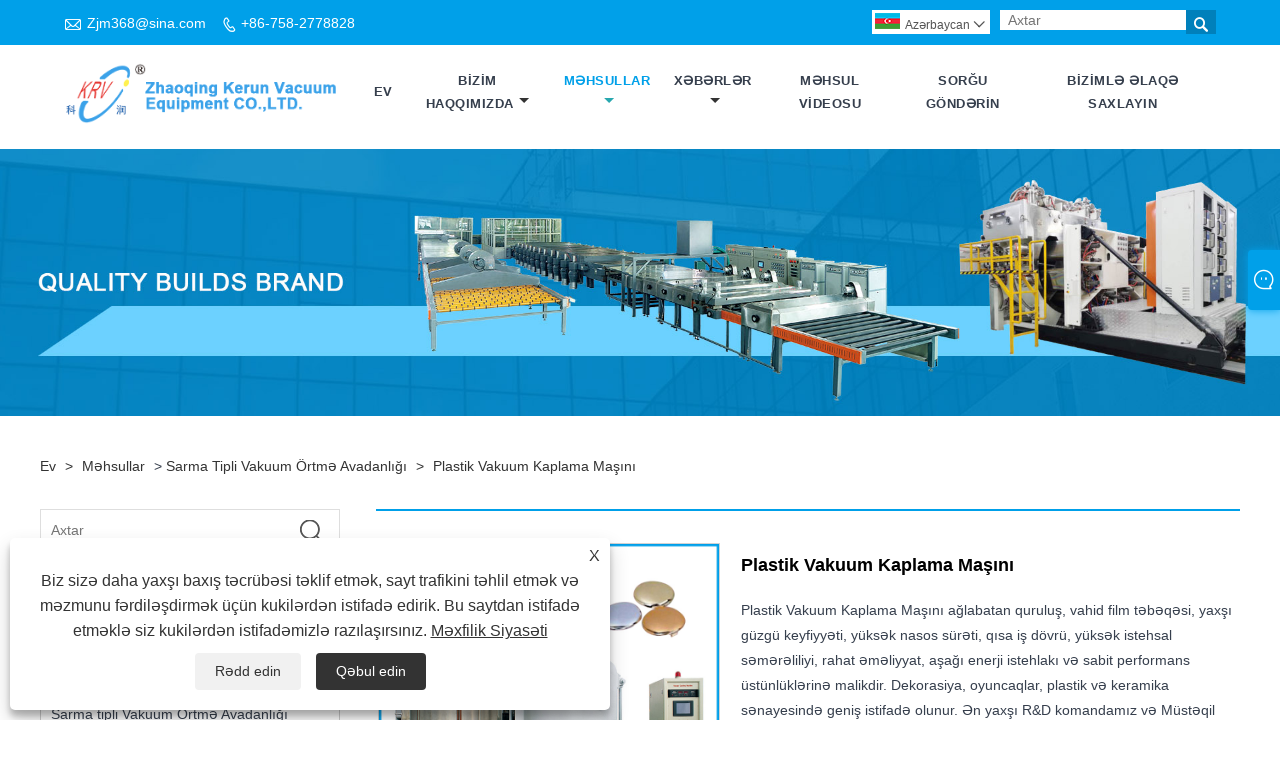

--- FILE ---
content_type: text/html; charset=utf-8
request_url: https://az.krvac.com/plastic-vacuum-coating-machine.html
body_size: 13240
content:

<!DOCTYPE html>
<html lang="az">
<head>
    
<title>Çin Plastik Vakuum Kaplama Maşın İstehsalçıları və Təchizatçıları - Kerun</title>
<meta name="keywords" content="Plastik Vakuum Kaplama Maşını, Çin, İstehsalçılar, Təchizatçılar, Kotirovkalar, Brendlər, Xüsusi, Qiymət, Qabaqcıl, Ən Yeni, Klassik, Zavod, Keyfiyyət" />
<meta name="description" content="Çində Kerun istehsalı olan Plastik Vakuum Kaplama Maşını. Çində istehsalçı və təchizatçılardan biridir. Çin istehsalı olan ucuz qiymətə və yüksək keyfiyyətlə qabaqcıl Plastik Vakuum Kaplama Maşını alın. Məhsullarımızla maraqlanırsınızsa, biz sizə zavod qiymətini təklif edəcəyik. Həm də öz brendlərimiz var. Dizaynımız zərifdir. Ən yeni və fabrikimizdən fərdiləşdirilə bilən Plastik Vakuum Kaplama Maşını məhsulunu almağa xoş gəlmisiniz." />
<link rel="shortcut icon" href="/upload/6630/20220613093822492141.ico" type="image/x-icon" />
<!-- Global site tag (gtag.js) - Google Analytics -->
<script async src="https://www.googletagmanager.com/gtag/js?id=G-L9YE2L8M62"></script>
<script>
  window.dataLayer = window.dataLayer || [];
  function gtag(){dataLayer.push(arguments);}
  gtag('js', new Date());

  gtag('config', 'G-L9YE2L8M62');
</script>
<link rel="dns-prefetch" href="https://style.trade-cloud.com.cn" />
<link rel="dns-prefetch" href="https://i.trade-cloud.com.cn" />
    <meta name="robots" content="index,follow">
    <meta name="distribution" content="Global" />
    <meta name="googlebot" content="all" />
    <meta property="og:type" content="product" />
    <meta property="og:site_name" content="Zhaoqing Kerun Vacuum Equipment CO.,LTD.">
    <meta property="og:image" content="https://az.krvac.com/upload/6630/plastic-vacuum-coating-machine_473687.jpg" />
    <meta property="og:url" content="http://az.krvac.com/plastic-vacuum-coating-machine.html" />
    <meta property="og:title" content="Çin Plastik Vakuum Kaplama Maşın İstehsalçıları və Təchizatçıları - Kerun" />
    <meta property="og:description" content="Çində Kerun istehsalı olan Plastik Vakuum Kaplama Maşını. Çində istehsalçı və təchizatçılardan biridir. Çin istehsalı olan ucuz qiymətə və yüksək keyfiyyətlə qabaqcıl Plastik Vakuum Kaplama Maşını alın. Məhsullarımızla maraqlanırsınızsa, biz sizə zavod qiymətini təklif edəcəyik. Həm də öz brendlərimiz var. Dizaynımız zərifdir. Ən yeni və fabrikimizdən fərdiləşdirilə bilən Plastik Vakuum Kaplama Maşını məhsulunu almağa xoş gəlmisiniz." />
    <link href="http://az.krvac.com/plastic-vacuum-coating-machine.html" rel="canonical" />
    
    <script type="application/ld+json">[
  {
    "@context": "https://schema.org/",
    "@type": "BreadcrumbList",
    "ItemListElement": [
      {
        "@type": "ListItem",
        "Name": "Ev",
        "Position": 1,
        "Item": "https://az.krvac.com/"
      },
      {
        "@type": "ListItem",
        "Name": "Məhsullar",
        "Position": 2,
        "Item": "https://az.krvac.com/products.html"
      },
      {
        "@type": "ListItem",
        "Name": "Sarma tipli Vakuum Örtmə Avadanlığı",
        "Position": 3,
        "Item": "https://az.krvac.com/winding-type-vacuum-coating-equipment"
      },
      {
        "@type": "ListItem",
        "Name": "Plastik Vakuum Kaplama Maşını",
        "Position": 4,
        "Item": "https://az.krvac.com/plastic-vacuum-coating-machine.html"
      }
    ]
  },
  {
    "@context": "http://schema.org",
    "@type": "Product",
    "@id": "https://az.krvac.com/plastic-vacuum-coating-machine.html",
    "Name": "Plastik Vakuum Kaplama Maşını",
    "Image": [
      "https://az.krvac.com/upload/6630/plastic-vacuum-coating-machine_1645747.jpg",
      "https://az.krvac.com/upload/6630/plastic-vacuum-coating-machine1_254420.jpg"
    ],
    "Description": "Çində Kerun istehsalı olan Plastik Vakuum Kaplama Maşını. Çində istehsalçı və təchizatçılardan biridir. Çin istehsalı olan ucuz qiymətə və yüksək keyfiyyətlə qabaqcıl Plastik Vakuum Kaplama Maşını alın. Məhsullarımızla maraqlanırsınızsa, biz sizə zavod qiymətini təklif edəcəyik. Həm də öz brendlərimiz var. Dizaynımız zərifdir. Ən yeni və fabrikimizdən fərdiləşdirilə bilən Plastik Vakuum Kaplama Maşını məhsulunu almağa xoş gəlmisiniz.",
    "Offers": {
      "@type": "AggregateOffer",
      "OfferCount": 1,
      "PriceCurrency": "USD",
      "LowPrice": 0.0,
      "HighPrice": 0.0,
      "Price": 0.0
    }
  }
]</script>
    <link rel="alternate" hreflang="en"  href="https://www.krvac.com/plastic-vacuum-coating-machine.html"/>
<link rel="alternate" hreflang="es"  href="https://es.krvac.com/plastic-vacuum-coating-machine.html"/>
<link rel="alternate" hreflang="pt"  href="https://pt.krvac.com/plastic-vacuum-coating-machine.html"/>
<link rel="alternate" hreflang="ru"  href="https://ru.krvac.com/plastic-vacuum-coating-machine.html"/>
<link rel="alternate" hreflang="fr"  href="https://fr.krvac.com/plastic-vacuum-coating-machine.html"/>
<link rel="alternate" hreflang="ja"  href="https://ja.krvac.com/plastic-vacuum-coating-machine.html"/>
<link rel="alternate" hreflang="de"  href="https://de.krvac.com/plastic-vacuum-coating-machine.html"/>
<link rel="alternate" hreflang="vi"  href="https://vi.krvac.com/plastic-vacuum-coating-machine.html"/>
<link rel="alternate" hreflang="it"  href="https://it.krvac.com/plastic-vacuum-coating-machine.html"/>
<link rel="alternate" hreflang="nl"  href="https://nl.krvac.com/plastic-vacuum-coating-machine.html"/>
<link rel="alternate" hreflang="th"  href="https://th.krvac.com/plastic-vacuum-coating-machine.html"/>
<link rel="alternate" hreflang="pl"  href="https://pl.krvac.com/plastic-vacuum-coating-machine.html"/>
<link rel="alternate" hreflang="ko"  href="https://ko.krvac.com/plastic-vacuum-coating-machine.html"/>
<link rel="alternate" hreflang="sv"  href="https://sv.krvac.com/plastic-vacuum-coating-machine.html"/>
<link rel="alternate" hreflang="hu"  href="https://hu.krvac.com/plastic-vacuum-coating-machine.html"/>
<link rel="alternate" hreflang="ms"  href="https://ms.krvac.com/plastic-vacuum-coating-machine.html"/>
<link rel="alternate" hreflang="bn"  href="https://bn.krvac.com/plastic-vacuum-coating-machine.html"/>
<link rel="alternate" hreflang="da"  href="https://da.krvac.com/plastic-vacuum-coating-machine.html"/>
<link rel="alternate" hreflang="fi"  href="https://fi.krvac.com/plastic-vacuum-coating-machine.html"/>
<link rel="alternate" hreflang="hi"  href="https://hi.krvac.com/plastic-vacuum-coating-machine.html"/>
<link rel="alternate" hreflang="tl"  href="https://tl.krvac.com/plastic-vacuum-coating-machine.html"/>
<link rel="alternate" hreflang="tr"  href="https://tr.krvac.com/plastic-vacuum-coating-machine.html"/>
<link rel="alternate" hreflang="ga"  href="https://ga.krvac.com/plastic-vacuum-coating-machine.html"/>
<link rel="alternate" hreflang="ar"  href="https://ar.krvac.com/plastic-vacuum-coating-machine.html"/>
<link rel="alternate" hreflang="id"  href="https://id.krvac.com/plastic-vacuum-coating-machine.html"/>
<link rel="alternate" hreflang="no"  href="https://no.krvac.com/plastic-vacuum-coating-machine.html"/>
<link rel="alternate" hreflang="ur"  href="https://ur.krvac.com/plastic-vacuum-coating-machine.html"/>
<link rel="alternate" hreflang="cs"  href="https://cs.krvac.com/plastic-vacuum-coating-machine.html"/>
<link rel="alternate" hreflang="el"  href="https://el.krvac.com/plastic-vacuum-coating-machine.html"/>
<link rel="alternate" hreflang="uk"  href="https://uk.krvac.com/plastic-vacuum-coating-machine.html"/>
<link rel="alternate" hreflang="jv"  href="https://jw.krvac.com/plastic-vacuum-coating-machine.html"/>
<link rel="alternate" hreflang="fa"  href="https://fa.krvac.com/plastic-vacuum-coating-machine.html"/>
<link rel="alternate" hreflang="ta"  href="https://ta.krvac.com/plastic-vacuum-coating-machine.html"/>
<link rel="alternate" hreflang="te"  href="https://te.krvac.com/plastic-vacuum-coating-machine.html"/>
<link rel="alternate" hreflang="ne"  href="https://ne.krvac.com/plastic-vacuum-coating-machine.html"/>
<link rel="alternate" hreflang="my"  href="https://my.krvac.com/plastic-vacuum-coating-machine.html"/>
<link rel="alternate" hreflang="bg"  href="https://bg.krvac.com/plastic-vacuum-coating-machine.html"/>
<link rel="alternate" hreflang="lo"  href="https://lo.krvac.com/plastic-vacuum-coating-machine.html"/>
<link rel="alternate" hreflang="la"  href="https://la.krvac.com/plastic-vacuum-coating-machine.html"/>
<link rel="alternate" hreflang="kk"  href="https://kk.krvac.com/plastic-vacuum-coating-machine.html"/>
<link rel="alternate" hreflang="eu"  href="https://eu.krvac.com/plastic-vacuum-coating-machine.html"/>
<link rel="alternate" hreflang="az"  href="https://az.krvac.com/plastic-vacuum-coating-machine.html"/>
<link rel="alternate" hreflang="sk"  href="https://sk.krvac.com/plastic-vacuum-coating-machine.html"/>
<link rel="alternate" hreflang="mk"  href="https://mk.krvac.com/plastic-vacuum-coating-machine.html"/>
<link rel="alternate" hreflang="lt"  href="https://lt.krvac.com/plastic-vacuum-coating-machine.html"/>
<link rel="alternate" hreflang="et"  href="https://et.krvac.com/plastic-vacuum-coating-machine.html"/>
<link rel="alternate" hreflang="ro"  href="https://ro.krvac.com/plastic-vacuum-coating-machine.html"/>
<link rel="alternate" hreflang="sl"  href="https://sl.krvac.com/plastic-vacuum-coating-machine.html"/>
<link rel="alternate" hreflang="mr"  href="https://mr.krvac.com/plastic-vacuum-coating-machine.html"/>
<link rel="alternate" hreflang="sr"  href="https://sr.krvac.com/plastic-vacuum-coating-machine.html"/>
<link rel="alternate" hreflang="x-default" href="https://www.krvac.com/plastic-vacuum-coating-machine.html"/>

    
<meta http-equiv="X-UA-Compatible" content="IE=edge">
<meta http-equiv="Content-Type" content="text/html; charset=UTF-8" />
<meta name="viewport" content="width=device-width,initial-scale=1,minimum-scale=1,maximum-scale=1,user-scalable=no" />
<meta name="format-detection" content="telephone=no" />
<meta name="apple-mobile-web-app-capable" content="yes" />
<meta name="apple-mobile-web-app-status-bar-style" content="black" />
<link rel="stylesheet" type="text/css" href="https://style.trade-cloud.com.cn/Template/106/css/iconfont.css" />
<link rel="stylesheet" type="text/css" href="https://style.trade-cloud.com.cn/Template/106/css/style.css" />
<script src="https://style.trade-cloud.com.cn/Template/106/js/jquery-1.12.3.min.js"></script>

<link href="https://style.trade-cloud.com.cn/NewCss/css/fonts/iconfont.css" rel="stylesheet" />
<link href="https://style.trade-cloud.com.cn/Template/106/css/im.css" rel="stylesheet" />

    
<link rel="stylesheet" type="text/css" href="https://style.trade-cloud.com.cn/Template/106/css/product.css">
<link rel="stylesheet" type="text/css" href="https://style.trade-cloud.com.cn/Template/106/css/product_mobile.css">
<link href="https://style.trade-cloud.com.cn/NewCss/css/other.css?v=0.0.1" rel="stylesheet">

    <style>
        .detail_content {
            margin-bottom: 30px;
        }

        .detail_block {
            text-align: center;
        }

            .detail_block span {
                text-align: LEFT;
            }

        .detail_content h3 {
            font-size: 16px;
            font-weight: 700;
            padding: 10px 0;
        }

        .detail_block span {
            display: block;
            font-weight: 700;
            padding: 5px 0;
        }

        .detail_block p {
            text-align: justify;
        }

        .detail_block img {
            width: 100%;
            padding: 5px 0;
        }

        .detail_block table {
            width: 100%;
            padding: 5px 0;
        }

        #Descrip a {
            color: inherit;
            padding: 0;
            float: none;
        }

        .detail_block table td {
            padding: 0 5px;
        }
    </style>
    <script src="/js/function.js"></script>
    <script type="text/javascript" src="https://style.trade-cloud.com.cn/Template/106/js/cloud-zoom.1.0.3.js"></script>
</head>
<body>
    <div class="cont">
        
<header class="header-box">
    <div class="header-top">
        <div class="header-inner">
            <div class="header-contact">
                <ul>
                    <li class="website-mailbox"><i class="iconfont">&#xe624;</i><a target="_blank" href="/message.html" title="Zjm368@sina.com" id="A_4">Zjm368@sina.com</a></li>
                     <li class="website-phone"><i class="iconfont">&#xec76;</i><a target="_blank" href="tel:+86-758-2778828" title="+86-758-2778828">+86-758-2778828</a></li>
                </ul>
            </div>
            <div class="toptag" ></div>
            <div class="header-search">
                <div class="search-box">
                    <input class="input-text" id="txtSearch" name="txtSearch" placeholder="Axtar" type="text" />
                    <button class="search-btn" onclick="validate11()"><i class="iconfont">&#xe6c9;</i></button>
                </div>
                <script>
                    function validate11() {
                        if ($("input#txtSearch").val() == "") {
                            alert("Zəhmət olmasa Mövzunuzu daxil edin");
                            $("input#txtSearch").focus();
                            return false;
                        }
                        window.location.href = "/products.html?Keywords=" + $("input#txtSearch").val();
                    }
                </script>
            </div>
            <div class="language">
                <div class="cur">
                     <e class="en"><img src="/upload/az.gif" alt="Azərbaycan" title="Azərbaycan"/>Azərbaycan<i class="iconfont">&#xe635;</i></e>
                    <ul class="language-list">
                          <li><a href="http://www.krvac.com" title="English" class="English"> <img src="/upload/en.gif" alt="English" />English</a></li>  <li><a href="//es.krvac.com" title="Español" class="Español"> <img src="/upload/es.gif" alt="Español" />Español</a></li>  <li><a href="//pt.krvac.com" title="Português" class="Português"> <img src="/upload/pt.gif" alt="Português" />Português</a></li>  <li><a href="//ru.krvac.com" title="русский" class="русский"> <img src="/upload/ru.gif" alt="русский" />русский</a></li>  <li><a href="//fr.krvac.com" title="Français" class="Français"> <img src="/upload/fr.gif" alt="Français" />Français</a></li>  <li><a href="//ja.krvac.com" title="日本語" class="日本語"> <img src="/upload/ja.gif" alt="日本語" />日本語</a></li>  <li><a href="//de.krvac.com" title="Deutsch" class="Deutsch"> <img src="/upload/de.gif" alt="Deutsch" />Deutsch</a></li>  <li><a href="//vi.krvac.com" title="tiếng Việt" class="tiếng Việt"> <img src="/upload/vi.gif" alt="tiếng Việt" />tiếng Việt</a></li>  <li><a href="//it.krvac.com" title="Italiano" class="Italiano"> <img src="/upload/it.gif" alt="Italiano" />Italiano</a></li>  <li><a href="//nl.krvac.com" title="Nederlands" class="Nederlands"> <img src="/upload/nl.gif" alt="Nederlands" />Nederlands</a></li>  <li><a href="//th.krvac.com" title="ภาษาไทย" class="ภาษาไทย"> <img src="/upload/th.gif" alt="ภาษาไทย" />ภาษาไทย</a></li>  <li><a href="//pl.krvac.com" title="Polski" class="Polski"> <img src="/upload/pl.gif" alt="Polski" />Polski</a></li>  <li><a href="//ko.krvac.com" title="한국어" class="한국어"> <img src="/upload/ko.gif" alt="한국어" />한국어</a></li>  <li><a href="//sv.krvac.com" title="Svenska" class="Svenska"> <img src="/upload/sv.gif" alt="Svenska" />Svenska</a></li>  <li><a href="//hu.krvac.com" title="magyar" class="magyar"> <img src="/upload/hu.gif" alt="magyar" />magyar</a></li>  <li><a href="//ms.krvac.com" title="Malay" class="Malay"> <img src="/upload/ms.gif" alt="Malay" />Malay</a></li>  <li><a href="//bn.krvac.com" title="বাংলা ভাষার" class="বাংলা ভাষার"> <img src="/upload/bn.gif" alt="বাংলা ভাষার" />বাংলা ভাষার</a></li>  <li><a href="//da.krvac.com" title="Dansk" class="Dansk"> <img src="/upload/da.gif" alt="Dansk" />Dansk</a></li>  <li><a href="//fi.krvac.com" title="Suomi" class="Suomi"> <img src="/upload/fi.gif" alt="Suomi" />Suomi</a></li>  <li><a href="//hi.krvac.com" title="हिन्दी" class="हिन्दी"> <img src="/upload/hi.gif" alt="हिन्दी" />हिन्दी</a></li>  <li><a href="//tl.krvac.com" title="Pilipino" class="Pilipino"> <img src="/upload/tl.gif" alt="Pilipino" />Pilipino</a></li>  <li><a href="//tr.krvac.com" title="Türkçe" class="Türkçe"> <img src="/upload/tr.gif" alt="Türkçe" />Türkçe</a></li>  <li><a href="//ga.krvac.com" title="Gaeilge" class="Gaeilge"> <img src="/upload/ga.gif" alt="Gaeilge" />Gaeilge</a></li>  <li><a href="//ar.krvac.com" title="العربية" class="العربية"> <img src="/upload/ar.gif" alt="العربية" />العربية</a></li>  <li><a href="//id.krvac.com" title="Indonesia" class="Indonesia"> <img src="/upload/id.gif" alt="Indonesia" />Indonesia</a></li>  <li><a href="//no.krvac.com" title="Norsk‎" class="Norsk‎"> <img src="/upload/no.gif" alt="Norsk‎" />Norsk‎</a></li>  <li><a href="//ur.krvac.com" title="تمل" class="تمل"> <img src="/upload/urdu.gif" alt="تمل" />تمل</a></li>  <li><a href="//cs.krvac.com" title="český" class="český"> <img src="/upload/cs.gif" alt="český" />český</a></li>  <li><a href="//el.krvac.com" title="ελληνικά" class="ελληνικά"> <img src="/upload/el.gif" alt="ελληνικά" />ελληνικά</a></li>  <li><a href="//uk.krvac.com" title="український" class="український"> <img src="/upload/uk.gif" alt="український" />український</a></li>  <li><a href="//jw.krvac.com" title="Javanese" class="Javanese"> <img src="/upload/javanese.gif" alt="Javanese" />Javanese</a></li>  <li><a href="//fa.krvac.com" title="فارسی" class="فارسی"> <img src="/upload/fa.gif" alt="فارسی" />فارسی</a></li>  <li><a href="//ta.krvac.com" title="தமிழ்" class="தமிழ்"> <img src="/upload/tamil.gif" alt="தமிழ்" />தமிழ்</a></li>  <li><a href="//te.krvac.com" title="తెలుగు" class="తెలుగు"> <img src="/upload/telugu.gif" alt="తెలుగు" />తెలుగు</a></li>  <li><a href="//ne.krvac.com" title="नेपाली" class="नेपाली"> <img src="/upload/nepali.gif" alt="नेपाली" />नेपाली</a></li>  <li><a href="//my.krvac.com" title="Burmese" class="Burmese"> <img src="/upload/my.gif" alt="Burmese" />Burmese</a></li>  <li><a href="//bg.krvac.com" title="български" class="български"> <img src="/upload/bg.gif" alt="български" />български</a></li>  <li><a href="//lo.krvac.com" title="ລາວ" class="ລາວ"> <img src="/upload/lo.gif" alt="ລາວ" />ລາວ</a></li>  <li><a href="//la.krvac.com" title="Latine" class="Latine"> <img src="/upload/la.gif" alt="Latine" />Latine</a></li>  <li><a href="//kk.krvac.com" title="Қазақша" class="Қазақша"> <img src="/upload/kk.gif" alt="Қазақша" />Қазақша</a></li>  <li><a href="//eu.krvac.com" title="Euskal" class="Euskal"> <img src="/upload/eu.gif" alt="Euskal" />Euskal</a></li>  <li><a href="//az.krvac.com" title="Azərbaycan" class="Azərbaycan"> <img src="/upload/az.gif" alt="Azərbaycan" />Azərbaycan</a></li>  <li><a href="//sk.krvac.com" title="Slovenský jazyk" class="Slovenský jazyk"> <img src="/upload/sk.gif" alt="Slovenský jazyk" />Slovenský jazyk</a></li>  <li><a href="//mk.krvac.com" title="Македонски" class="Македонски"> <img src="/upload/mk.gif" alt="Македонски" />Македонски</a></li>  <li><a href="//lt.krvac.com" title="Lietuvos" class="Lietuvos"> <img src="/upload/lt.gif" alt="Lietuvos" />Lietuvos</a></li>  <li><a href="//et.krvac.com" title="Eesti Keel" class="Eesti Keel"> <img src="/upload/et.gif" alt="Eesti Keel" />Eesti Keel</a></li>  <li><a href="//ro.krvac.com" title="Română" class="Română"> <img src="/upload/ro.gif" alt="Română" />Română</a></li>  <li><a href="//sl.krvac.com" title="Slovenski" class="Slovenski"> <img src="/upload/sl.gif" alt="Slovenski" />Slovenski</a></li>  <li><a href="//mr.krvac.com" title="मराठी" class="मराठी"> <img src="/upload/marathi.gif" alt="मराठी" />मराठी</a></li>  <li><a href="//sr.krvac.com" title="Srpski језик" class="Srpski језик"> <img src="/upload/sr.gif" alt="Srpski језик" />Srpski језик</a></li>
                    </ul>
                </div>
            </div>
            <div class="clear"></div>
        </div>
    </div>
    <div class="header-middle" id="fixedMenu">
        <div class="header-inner">
            <div class="header-logo">
                <div class="header-logo-box">
                    <a href="/" title="Çin Plastik Vakuum Kaplama Maşın İstehsalçıları və Təchizatçıları - Kerun"><img src="/upload/6630/2022061316552812598.png" alt="Çin Plastik Vakuum Kaplama Maşın İstehsalçıları və Təchizatçıları - Kerun" title="Çin Plastik Vakuum Kaplama Maşın İstehsalçıları və Təchizatçıları - Kerun"></a>
                </div>
            </div>
            <nav class="main-nav" role="navigation">
                <input id="main-menu-state" type="checkbox" />
                <label class="main-menu-btn" for="main-menu-state">
                    <span class="main-menu-btn-icon"></span>Əsas menyunun görünməsini dəyişdirin
                </label>
                <ul id="main-menu" class="sm sm-blue">
                    <li class=""><a href="http://az.krvac.com/" title="Ev">Ev</a></li><li class=""><a href="http://az.krvac.com/about.html" title="Bizim haqqımızda">Bizim haqqımızda</a><ul><li><a title="Bizim Tarix" href="http://az.krvac.com/about.html">Bizim Tarix</a></li><li><a title="Məhsul tətbiqi" href="http://az.krvac.com/about-354413.html">Məhsul tətbiqi</a></li><li><a title="Sertifikatımız" href="http://az.krvac.com/about-354414.html">Sertifikatımız</a></li><li><a title="İstehsalat avadanlığı" href="http://az.krvac.com/about-354415.html">İstehsalat avadanlığı</a></li><li><a title="İstehsal bazarı" href="http://az.krvac.com/about-354416.html">İstehsal bazarı</a></li></ul></li><li class="current"><a href="http://az.krvac.com/products.html" title="Məhsullar">Məhsullar</a><ul><li><a title="Şüşə örtük istehsalı xətti" href="/glass-coating-production-line">Şüşə örtük istehsalı xətti</a></li><li><a title="Sarma tipli Vakuum Örtmə Avadanlığı" href="/winding-type-vacuum-coating-equipment">Sarma tipli Vakuum Örtmə Avadanlığı</a></li><li><a title="Digər Növ Vakuum Örtmə Maşınları" href="/other-type-vacuum-coating-machines">Digər Növ Vakuum Örtmə Maşınları</a></li><li><a title="Vakuum Aksesuarları" href="/vacuum-accessories">Vakuum Aksesuarları</a></li></ul></li><li class=""><a href="http://az.krvac.com/news.html" title="Xəbərlər">Xəbərlər</a><ul><li><a title="Korporativ Xəbərlər" href="/news-85848.html">Korporativ Xəbərlər</a></li><li><a title="Sənaye Xəbərləri" href="/news-85849.html">Sənaye Xəbərləri</a></li><li><a title="Tez-tez verilən suallar" href="/news-85850.html">Tez-tez verilən suallar</a></li></ul></li><li class=""><a href="http://az.krvac.com/download.html" title="Məhsul Videosu">Məhsul Videosu</a></li><li class=""><a href="http://az.krvac.com/message.html" title="Sorğu göndərin">Sorğu göndərin</a></li><li class=""><a href="http://az.krvac.com/contact.html" title="Bizimlə əlaqə saxlayın">Bizimlə əlaqə saxlayın</a></li>
                </ul>
            </nav>
        </div>
    </div>
</header>

        <div class="banner page-banner" id="body">
            <div class="page-bannertxt">
                
            </div>
            <a class="item"><img src="/upload/6630/20220616160621866280.jpg" alt="Məhsullar" title="Məhsullar"></a>
        </div>
        <div class="block">
            <div class="layout">

                <div class="position">
                    <a href="/" title="Ev">Ev</a>
                    <span>></span>
                    <a title="Məhsullar" href="http://az.krvac.com/products.html">Məhsullar</a> > <a href="/winding-type-vacuum-coating-equipment">Sarma tipli Vakuum Örtmə Avadanlığı</a>

                    
                    <span>></span>
                    <a title="Plastik Vakuum Kaplama Maşını" href="http://az.krvac.com/plastic-vacuum-coating-machine.html">Plastik Vakuum Kaplama Maşını</a>
                </div>
                <div class="layout-mobile">

                    <div class="product-left">
                        <form class="left-search" action="/products.html" method="get">
                            <input type="text" class="search-t" name="keywords" id="search-t" placeholder="Axtar" required />
                            <input id="search-b" class="search-b" type="submit" value="" />
                        </form>

                        <div class="product-nav">
                            <div class="lefttitle">Məhsullar</div>
                            <ul>
                                <li><a href="/glass-coating-production-line">Şüşə örtük istehsalı xətti</a></li><li><a href="/winding-type-vacuum-coating-equipment">Sarma tipli Vakuum Örtmə Avadanlığı</a></li><li><a href="/other-type-vacuum-coating-machines">Digər Növ Vakuum Örtmə Maşınları</a></li><li><a href="/vacuum-accessories">Vakuum Aksesuarları</a></li>
                            </ul>
                        </div>
                        <div class="product-list">
                            <div class="lefttitle">yeni məhsullar</div>
                            <ul>
                                <li><a href="http://az.krvac.com/ito-film-winding-type-high-vacuum-magnetron-coating-machine.html" title="ITO Film Sarma Tipi Yüksək Vakuumlu Maqnetron Kaplama Maşını"><img src="/upload/6630/ito-film-winding-type-high-vacuum-magnetron-coating-machine_964979.jpg" alt="ITO Film Sarma Tipi Yüksək Vakuumlu Maqnetron Kaplama Maşını" title="ITO Film Sarma Tipi Yüksək Vakuumlu Maqnetron Kaplama Maşını" ><span>ITO Film Sarma Tipi Yüksək Vakuumlu Maqnetron Kaplama Maşını</span></a></li><li><a href="http://az.krvac.com/plastic-vacuum-coating-machine.html" title="Plastik Vakuum Kaplama Maşını"><img src="/upload/6630/plastic-vacuum-coating-machine_473687.jpg" alt="Plastik Vakuum Kaplama Maşını" title="Plastik Vakuum Kaplama Maşını" ><span>Plastik Vakuum Kaplama Maşını</span></a></li><li><a href="http://az.krvac.com/electronic-components-magnetic-sputtering-production-line.html" title="Elektron komponentlərin maqnit püskürtmə istehsalı xətti"><img src="/upload/6630/electronic-components-magnetic-sputtering-production-line_52444.jpg" alt="Elektron komponentlərin maqnit püskürtmə istehsalı xətti" title="Elektron komponentlərin maqnit püskürtmə istehsalı xətti" ><span>Elektron komponentlərin maqnit püskürtmə istehsalı xətti</span></a></li><li><a href="http://az.krvac.com/low-e-curtain-wall-glass-coating-production-line.html" title="LOW-E Pərdə Divar Şüşə Örtüyü İstehsal Xətti"><img src="/upload/6630/low-e-curtain-wall-glass-coating-production-line_941116.jpg" alt="LOW-E Pərdə Divar Şüşə Örtüyü İstehsal Xətti" title="LOW-E Pərdə Divar Şüşə Örtüyü İstehsal Xətti" ><span>LOW-E Pərdə Divar Şüşə Örtüyü İstehsal Xətti</span></a></li> <li><a class="btn" href="/products.html"><span>Bütün yeni məhsullar</span></a></li>
                            </ul>
                        </div>
                    </div>
                </div>
                <style type="text/css">
                </style>
                <div class="product-right">
                    <div class="shown_products_a">
                        <div class="shown_products_a_left" style="border: none;">
                            <section>


                                <section class="product-intro" style="">
                                    <div class="product-view">
                                        <div class="product-image">
                                            <a class="cloud-zoom" id="zoom1" data-zoom="adjustX:0, adjustY:0" href="/upload/6630/plastic-vacuum-coating-machine_1645747.jpg" title="Plastik Vakuum Kaplama Maşını" ><img src="/upload/6630/plastic-vacuum-coating-machine_1645747.jpg" itemprop="image" title="Plastik Vakuum Kaplama Maşını" alt="Plastik Vakuum Kaplama Maşını" style="width: 100%" /></a>
                                        </div>
                                        <div class="image-additional">
                                            <ul>
                                                <li  class="current"><a class="cloud-zoom-gallery item" href="/upload/6630/plastic-vacuum-coating-machine_1645747.jpg"  title="Plastik Vakuum Kaplama Maşını" data-zoom="useZoom:zoom1, smallImage:/upload/6630/plastic-vacuum-coating-machine_1645747.jpg"><img src="/upload/6630/plastic-vacuum-coating-machine_1645747.jpg" alt="Plastik Vakuum Kaplama Maşını " /><img src="/upload/6630/plastic-vacuum-coating-machine_1645747.jpg" alt="Plastik Vakuum Kaplama Maşını" class="popup"  title="Plastik Vakuum Kaplama Maşını" /></a></li><li ><a class="cloud-zoom-gallery item" href="/upload/6630/plastic-vacuum-coating-machine1_254420.jpg"  title="Plastik Vakuum Kaplama Maşını" data-zoom="useZoom:zoom1, smallImage:/upload/6630/plastic-vacuum-coating-machine1_254420.jpg"><img src="/upload/6630/plastic-vacuum-coating-machine1_254420.jpg" alt="Plastik Vakuum Kaplama Maşını " /><img src="/upload/6630/plastic-vacuum-coating-machine1_254420.jpg" alt="Plastik Vakuum Kaplama Maşını" class="popup"  title="Plastik Vakuum Kaplama Maşını" /></a></li>
                                            </ul>
                                        </div>
                                    </div>
                                    <script>nico_cloud_zoom();</script>
                                </section>


                                                                    



                            </section>
                        </div>
                        <div class="shown_products_a_right">
                             <h1>Plastik Vakuum Kaplama Maşını</h1>
                            <div class="p-short">Plastik Vakuum Kaplama Maşını ağlabatan quruluş, vahid film təbəqəsi, yaxşı güzgü keyfiyyəti, yüksək nasos sürəti, qısa iş dövrü, yüksək istehsal səmərəliliyi, rahat əməliyyat, aşağı enerji istehlakı və sabit performans üstünlüklərinə malikdir. Dekorasiya, oyuncaqlar, plastik və keramika sənayesində geniş istifadə olunur. Ən yaxşı R&D komandamız və Müstəqil əqli mülkiyyətimiz var.</div>
                            
                            
                             <h4 class="seniqu"><a href="http://az.krvac.com/message.html" title="Plastik Vakuum Kaplama Maşını">Sorğu göndərin</a></h4> 
                            <div class="Ylink">
                                <ul>
                                    
                                </ul>
                            </div>
                            <div style="height: 20px; overflow: hidden; float: left; width: 100%;"></div>
                            <div class="a2a_kit a2a_kit_size_32 a2a_default_style">
                                <a class="a2a_dd" href="https://www.addtoany.com/share"></a>
                                <a class="a2a_button_facebook"></a>
                                <a class="a2a_button_twitter"></a>
                                <a class="a2a_button_pinterest"></a>
                                <a class="a2a_button_linkedin"></a>
                            </div>
                            <script async src="https://static.addtoany.com/menu/page.js"></script>
                        </div>
                    </div>
                    <div class="shown_products_b">
                        <div class="shown_products_b_a">
                            <div class="op">
                                <div class="descr">Məhsul təsviri</div>
                            </div>
                            <div class="opt">
                                <div id="Descrip">
                                    <h4>Plastik Vakuum Kaplama Maşını</h4>
<div>
	<p>ZZ seriyalı plastik vakuum örtük maşını buxarlandırıcı örtük cihazıdır. Müqavimətli istilik üsulu vakuum kamerasında müqavimət naqilinə sıx bağlanmış metal teli (alüminium məftil) əritmək və buxarlamaq üçün istifadə olunur və buxarlanmış metal molekulları substratın səthinə çökdürülür, hamar və yüksək əks etdirən bir film təbəqəsi var. əldə edilir və məmulatın səthinin bəzədilməsi və gözəlləşdirilməsi məqsədinə nail olunur.</p>
	<p>Avadanlıq ağlabatan quruluş, vahid film təbəqəsi, yaxşı güzgü keyfiyyəti, yüksək nasos sürəti, qısa iş dövrü, yüksək istehsal səmərəliliyi, rahat işləmə, aşağı enerji istehlakı və sabit performans üstünlüklərinə malikdir. Dekorasiya, oyuncaqlar, plastik və keramika sənayesi üçün ilk seçim avadanlıqdır.</p>
<br />
</div>
<h4>1.Məhsul Girişi</h4>
<br />
<p>
	<img src="https://i.trade-cloud.com.cn/upload/6630/image/20220621/1-1_119225.jpg" alt="" /><img src="https://i.trade-cloud.com.cn/upload/6630/image/20220621/2_119225.jpg" alt="" /> 
</p>
<p>
	<br />
</p>
<h4>2.Məhsul Parametri (Spesifikasiya)</h4>
<p>Plastik vakuum örtük maşını ağlabatan quruluşa, vahid film təbəqəsinə, yaxşı güzgü keyfiyyətinə, yüksək nasos sürətinə, qısa iş dövrünə, yüksək istehsal səmərəliliyinə, rahat işləməyə, aşağı enerji istehlakına, sabit performansa və s.</p>
<p>
	<br />
</p>
<h4>3.Məhsul Xüsusiyyəti və Tətbiqi</h4>
<p>Plastik vakuum örtük maşını dekorasiya, oyuncaqlar, plastik və keramika sənayesi üçün ilk seçim avadanlıqdır.</p>
<p>
	<img src="https://i.trade-cloud.com.cn/upload/6630/image/20220621/3_95560.jpg" alt="" /> 
</p>
<p>
	<br />
</p>
<h4>4.Məhsul təfərrüatları</h4>
<p>Plastik vakuum örtük maşınının ölçüsü və konfiqurasiyası müştəri tələblərinə uyğun olaraq fərdiləşdirilə bilər</p>
<p>
	<img src="https://i.trade-cloud.com.cn/upload/6630/image/20220621/--2022-06-08-19-03-12_660535.jpg" alt="" /> 
</p>
<p>
	<br />
</p>
<h4>5. Məhsulun Kvalifikasiyası</h4>
<p>Plastik vakuum örtük maşınının məhsulları Avropa CE standartına cavab verə bilər</p>
<p>
	<br />
</p>
<h4>6. Çatdırılma, Çatdırılma və Xidmət</h4>
<p>Müştərilərə yüksək texnologiyalı, yüksək keyfiyyətli məhsullar və səmərəli, rahat və hərtərəfli satışdan əvvəl və satış sonrası peşəkar xidmətlər təqdim etmək üçün ən yaxşı Ar-Ge komandamız var, mükəmməl istehsal komandamız, peşəkar satış komandamız və xüsusi xidmət komandamızla əməkdaşlıq edirik.</p>
<p>
	<br />
</p>
<p>
	<br />
</p>
                                    <div class="productsTags"> Qaynar Teqlər: Plastik Vakuum Kaplama Maşını, Çin, İstehsalçılar, Təchizatçılar, Kotirovkalar, Brendlər, Xüsusi, Qiymət, Qabaqcıl, Ən Yeni, Klassik, Zavod, Keyfiyyət</div>
                                </div>
                            </div>
                        </div>
                        <div class="shown_products_b_a" style="">
                            <div class="op">
                                <div class="descr">Məhsul etiketi</div>
                            </div>
                            <div class="opt" id="proabout">
                                <h3><a href="/products/vacuum-coating-machine-for-plastic.html" title="Plastik üçün vakuum örtük maşını">Plastik üçün vakuum örtük maşını</a></h3><h3><a href="/products/aluminum-metalizing-machine.html" title="Alüminium metallaşdırma maşını">Alüminium metallaşdırma maşını</a></h3><h3><a href="/products/silver-reflector-vacuum-plating-machine.html" title="Gümüş Reflektor Vakuum Kaplama Maşını">Gümüş Reflektor Vakuum Kaplama Maşını</a></h3><h3><a href="/products/evaporative-coating-device.html" title="Buxarlayıcı örtük cihazı">Buxarlayıcı örtük cihazı</a></h3><h3><a href="/products/high-pumping-speed-plastic-vacuum-coating-machine.html" title="Yüksək nasos sürəti ilə plastik vakuum örtük maşını">Yüksək nasos sürəti ilə plastik vakuum örtük maşını</a></h3><h3><a href="/products/short-working-cycle-plastic-vacuum-coating-machine.html" title="Qısa İş Dövrü Plastik Vakuum Kaplama Maşını">Qısa İş Dövrü Plastik Vakuum Kaplama Maşını</a></h3><h3><a href="/products/high-efficiency-plastic-vacuum-coating-machine.html" title="Yüksək Səmərəli Plastik Vakuum Kaplama Maşını">Yüksək Səmərəli Plastik Vakuum Kaplama Maşını</a></h3><h3><a href="/products/convenient-operation-plastic-vacuum-coating-machine.html" title="Rahat Əməliyyat Plastik Vakuum Kaplama Maşını">Rahat Əməliyyat Plastik Vakuum Kaplama Maşını</a></h3><h3><a href="/products/low-energy-consumption-plastic-vacuum-coating-machine.html" title="Aşağı Enerji Sərfəli Plastik Vakuum Kaplama Maşını">Aşağı Enerji Sərfəli Plastik Vakuum Kaplama Maşını</a></h3><h3><a href="/products/stable-performance-plastic-vacuum-coating-machine.html" title="Stabil Performanslı Plastik Vakuum Kaplama Maşını">Stabil Performanslı Plastik Vakuum Kaplama Maşını</a></h3>
                            </div>
                        </div>
                        <div class="shown_products_b_a">
                            <div class="op" style="display:none;">
                                <div class="descr">Əlaqədar Kateqoriya</div>
                            </div>
                            <div class="opt" style="display:none;">
                                
                            </div>
                            <div id="send" class="opt">
                                <div class="op">
                                    <div class="descr">Sorğu göndərin</div>
                                </div>
                                <div class="opt_pt">
                                    Sorğunuzu aşağıdakı formada verməkdən çekinmeyin. 24 saat ərzində sizə cavab verəcəyik.
                                </div>
                                <div id="form1">
                                    <div class="plane-body">
                                        <input name="category" id="category" value="72" type="hidden">
                                        <input name="dir" value="after-sale-support" type="hidden">
                                        <div class="form-group" id="form-group-6">
                                            <input class="form-control" id="subject" name="subject" required value="Plastik Vakuum Kaplama Maşını" placeholder="Mövzu*" maxlength="150" type="text">
                                        </div>
                                        <div class="form-group" id="form-group-6">
                                            <input class="form-control" id="company" name="company" maxlength="150" required placeholder="Şirkət" type="text">
                                        </div>
                                        <div class="form-group" id="form-group-6">
                                            <input class="form-control" id="Email" name="Email" maxlength="100" required placeholder="E-poçt*" type="email">
                                        </div>
                                        <div class="form-group" id="form-group-11">
                                            <input class="form-control" id="name" maxlength="45" name="name" required placeholder="ad*" type="text">
                                        </div>
                                        <div class="form-group" id="form-group-12">
                                            <input class="form-control" id="tel" maxlength="45" name="tel" required placeholder="Tel / whatsapp" type="text">
                                        </div>
                                        <div class="form-group" id="form-group-14">
                                            <textarea class="form-control" name="content" id="content" placeholder="Mesaj*"></textarea>
                                        </div>
                                        <div class="form-group col-l-1" style="position: relative; display:none;">
                                            <input class="form-control" type="text" id="code" name="code" value="1" maxlength="5" placeholder="*" />
                                            <img src="/VerifyCodeImg.aspx" id="codeimg" alt="Click Refresh verification code" title="Click Refresh verification code" onclick="ReGetVerifyCode('codeimg')" style="position: absolute; right: 0; top: 50%; margin: 0; transform: translate(-50%, -50%);" />
                                        </div>
                                        <div class="form-group" id="form-group-4">
                                            <input name="action" value="addmesy" type="hidden">
                                            <input value="TƏQDIM" name="cmdOk" class="btn btn-submit" onclick="validate()" type="submit">
                                        </div>
                                    </div>
                                    <script>
                                        
                                        var ttt = 0;
                                        function validate() {
                                            var strSubject, strCompany, strEmail, strName, strTel, strMessage, strCode;
                                            strSubject = $("input#subject").val();
                                            strCompany = $("input#company").val();
                                            strEmail = $("input#Email").val();
                                            strName = $("input#name").val();
                                            strTel = $("input#tel").val();
                                            strMessage = $("#content").val();
                                            strCode = $("#code").val();

                                            if (strSubject == "") {
                                                if (true) {
                                                    alert("Lütfən daxil edin Mövzu");
                                                    $("input#subject").focus();
                                                    return false;
                                                }
                                            }
                                            if (strCompany == "") {
                                                if (false) {
                                                    alert("Lütfən daxil edin Şirkət");
                                                    $("input#company").focus();
                                                    return false;
                                                }
                                            }
                                            if (strEmail == "") {
                                                if (true) {
                                                    alert("Lütfən daxil edin E-poçt");
                                                    $("input#Email").focus();
                                                    return false;
                                                }
                                            } else {
                                                var myreg = /^[\w!#$%&'*+/=?^_`{|}~-]+(?:\.[\w!#$%&'*+/=?^_`{|}~-]+)*@(?:[\w](?:[\w-]*[\w])?\.)+[\w](?:[\w-]*[\w])?/;
                                                if (!myreg.test(strEmail)) {
                                                    alert("E-poçt formatında xəta");
                                                    $("input#Email").focus();
                                                    return false;
                                                }
                                            }
                                            if (strName == "") {
                                                if (true) {
                                                    alert("Lütfən daxil edin ad");
                                                    $("input#name").focus();
                                                    return false;
                                                }
                                            }
                                            if (strTel == "") {
                                                if (false) {
                                                    alert("Lütfən daxil edin Tel / whatsapp");
                                                    $("input#tel").focus();
                                                    return false;
                                                }
                                            }
                                            if (strMessage == "") {
                                                if (true) {
                                                    alert("Lütfən daxil edin Mesaj");
                                                    $("#content").focus();
                                                    return false;
                                                }
                                            }

                                            if (strCode == "") {
                                                $("#code").focus();
                                                return false;
                                            }

                                            if (ttt == 1) { alert("5 s！"); return false; }
                                            ttt = 1;
                                            var timer1 = setTimeout("timerli()", 5000);

                                            try {
                                                var url = window.location.pathname;
                                                $.ajax({
                                                    type: "POST",
                                                    url: "/js/AjaxData.ashx",
                                                    data: "Action=AddBook1&ProID=" + encodeURIComponent(3602108) + "&Type=NewBook&Subject=" + encodeURIComponent(strSubject) + "&Company=" + encodeURIComponent(strCompany) + "&Email=" + encodeURIComponent(strEmail)
                                                        + "&Name=" + encodeURIComponent(strName) + "&Url=" + encodeURIComponent(url) + "&Tel=" + encodeURIComponent(strTel) + "&Message=" + encodeURIComponent(strMessage) + "&Code=" + encodeURIComponent(strCode),
                                                    success: function (ret) {
                                                        if (ret == "200") {
                                                            window.location.href = "/thank.html";

                                                        }
                                                        else {
                                                            alert(ret);
                                                        }
                                                    }
                                                });
                                            }
                                            catch (ex) { alert("Erro" + ex); }
                                        }
                                        function timerli() { ttt = 0; }
                                    </script>
                                </div>
                            </div>
                        </div>
                        <div class="shown_products_b_a" style="">
                            <div class="op">
                                <div class="descr">Əlaqədar məhsullar</div>
                            </div>
                            <div class="opt" id="AboutPro">
                                <h3><a href="/magnetic-core-inductance-coating-production-line.html" class="proli1" title="Maqnetik Əsas Endüktans Kaplama İstehsal Xətti"><img src="/upload/6630/magnetic-core-inductance-coating-production-line_720737.jpg" alt="Maqnetik Əsas Endüktans Kaplama İstehsal Xətti" title="Maqnetik Əsas Endüktans Kaplama İstehsal Xətti" onerror="this.src='https://i.trade-cloud.com.cn/images/noimage.gif'" /></a><a href="/magnetic-core-inductance-coating-production-line.html" class="proli2" title="Maqnetik Əsas Endüktans Kaplama İstehsal Xətti">Maqnetik Əsas Endüktans Kaplama İstehsal Xətti</a></h3><h3><a href="/magnetic-core-inductance-coating-machine.html" class="proli1" title="Maqnit əsaslı endüktans örtük maşını"><img src="/upload/6630/magnetic-core-inductance-coating-machine_286822.jpg" alt="Maqnit əsaslı endüktans örtük maşını" title="Maqnit əsaslı endüktans örtük maşını" onerror="this.src='https://i.trade-cloud.com.cn/images/noimage.gif'" /></a><a href="/magnetic-core-inductance-coating-machine.html" class="proli2" title="Maqnit əsaslı endüktans örtük maşını">Maqnit əsaslı endüktans örtük maşını</a></h3><h3><a href="/auto-lamp-protective-film-coating-equipment.html" class="proli1" title="Avtomatik Lampa Qoruyucu Film Kaplama Avadanlığı"><img src="/upload/6630/auto-lamp-protective-film-coating-equipment_83926.jpg" alt="Avtomatik Lampa Qoruyucu Film Kaplama Avadanlığı" title="Avtomatik Lampa Qoruyucu Film Kaplama Avadanlığı" onerror="this.src='https://i.trade-cloud.com.cn/images/noimage.gif'" /></a><a href="/auto-lamp-protective-film-coating-equipment.html" class="proli2" title="Avtomatik Lampa Qoruyucu Film Kaplama Avadanlığı">Avtomatik Lampa Qoruyucu Film Kaplama Avadanlığı</a></h3><h3><a href="/auto-lamp-protective-film-coating-machine.html" class="proli1" title="Avtomatik Lampa Qoruyucu Film Kaplama Maşını"><img src="/upload/6630/auto-lamp-protective-film-coating-machine_74361.jpg" alt="Avtomatik Lampa Qoruyucu Film Kaplama Maşını" title="Avtomatik Lampa Qoruyucu Film Kaplama Maşını" onerror="this.src='https://i.trade-cloud.com.cn/images/noimage.gif'" /></a><a href="/auto-lamp-protective-film-coating-machine.html" class="proli2" title="Avtomatik Lampa Qoruyucu Film Kaplama Maşını">Avtomatik Lampa Qoruyucu Film Kaplama Maşını</a></h3><h3><a href="/af-magnetic-sputtering-coater-anti-fingerprint-.html" class="proli1" title="AF Maqnetik Püskürtmə Örtüyü (antibarmaq izi)"><img src="/upload/6630/af-magnetic-sputtering-coater-anti-fingerprint-_655383.jpg" alt="AF Maqnetik Püskürtmə Örtüyü (antibarmaq izi)" title="AF Maqnetik Püskürtmə Örtüyü (antibarmaq izi)" onerror="this.src='https://i.trade-cloud.com.cn/images/noimage.gif'" /></a><a href="/af-magnetic-sputtering-coater-anti-fingerprint-.html" class="proli2" title="AF Maqnetik Püskürtmə Örtüyü (antibarmaq izi)">AF Maqnetik Püskürtmə Örtüyü (antibarmaq izi)</a></h3><h3><a href="/af-magnetic-sputtering-coating-equipment-anti-fingerprint-.html" class="proli1" title="AF Maqnetik Püskürtmə Örtmə Avadanlığı (barmaq izinə qarşı)"><img src="/upload/6630/af-magnetic-sputtering-coating-equipment-anti-fingerprint-_14614.jpg" alt="AF Maqnetik Püskürtmə Örtmə Avadanlığı (barmaq izinə qarşı)" title="AF Maqnetik Püskürtmə Örtmə Avadanlığı (barmaq izinə qarşı)" onerror="this.src='https://i.trade-cloud.com.cn/images/noimage.gif'" /></a><a href="/af-magnetic-sputtering-coating-equipment-anti-fingerprint-.html" class="proli2" title="AF Maqnetik Püskürtmə Örtmə Avadanlığı (barmaq izinə qarşı)">AF Maqnetik Püskürtmə Örtmə Avadanlığı (barmaq izinə qarşı)</a></h3>
                            </div>
                        </div>
                    </div>
                </div>
                <div style="clear: both;"></div>
            </div>
        </div>
        
<link href="https://style.trade-cloud.com.cn/Template/106/css/Z-main.css?t=V1" rel="stylesheet">
<link href="https://style.trade-cloud.com.cn/Template/106/css/Z-style.css?t=V1" rel="stylesheet">
<link href="https://style.trade-cloud.com.cn/Template/106/css/Z-theme.css?t=V1" rel="stylesheet">
<script src="https://style.trade-cloud.com.cn/Template/106/js/Z-owl.carousel.js?t=V1"></script>
<script src="https://style.trade-cloud.com.cn/Template/106/js/Z-common1.js?t=V1"></script>
        





<link href="/OnlineService/11/css/im.css" rel="stylesheet" />
<div class="im">
    <style>
        img {
            border: none;
            max-width: 100%;
        }
    </style>
    <label class="im-l" for="select"><i class="iconfont icon-xiaoxi21"></i></label>
    <input type="checkbox" id="select">
    <div class="box">
        <ul> 
            <li><a class="ri_WhatsApp" href="https://api.whatsapp.com/send?phone=+86-13802853635&text=Hello" title="+86-13802853635" target="_blank"><img style="width:25px;" src="/OnlineService/11/images/whatsapp.webp" alt="Whatsapp" /><span>Zhu Jianming</span></a></li><li><a class="ri_Email" href="/message.html" title="Zjm368@sina.com" target="_blank"><img style="width:25px;" src="/OnlineService/11/images/e-mail.webp" alt="E-mail" /><span>Zhu Jianming</span></a></li>
            <li style="padding:5px"><img src="/upload/6630/20220613093822443352.png" alt="QR" /></li>
        </ul>
    </div>
</div>





<script type="text/javascript">
    $(function () {
        $(".privacy-close").click(function () {
            $("#privacy-prompt").css("display", "none");
        });
    });
</script>
<div class="privacy-prompt" id="privacy-prompt">
    <div class="privacy-close">X</div>
    <div class="text">
        Biz sizə daha yaxşı baxış təcrübəsi təklif etmək, sayt trafikini təhlil etmək və məzmunu fərdiləşdirmək üçün kukilərdən istifadə edirik. Bu saytdan istifadə etməklə siz kukilərdən istifadəmizlə razılaşırsınız.
        <a href="/privacy-policy.html" rel='nofollow' target="_blank">Məxfilik Siyasəti</a>
    </div>
    <div class="agree-btns">
        <a class="agree-btn" onclick="myFunction()" id="reject-btn" href="javascript:;">Rədd edin
        </a>
        <a class="agree-btn" onclick="closeclick()" style="margin-left: 15px;" id="agree-btn" href="javascript:;">Qəbul edin
        </a>
    </div>
</div>
<link href="/css/privacy.css" rel="stylesheet" type="text/css" />
<script src="/js/privacy.js"></script>

<div class="f-ke">
    <ul>
        <li class="f-ke_a"><a href="https://api.whatsapp.com/send?phone=8613802853635&text=Hello">whatsapp</a></li><li class="emop"><a href="/message.html" title="Zjm368@sina.com">E-poçt</a></li>
    </ul>
</div>
<footer class="footer-middle">
    <div class="footer-content">
        <div class="footer-main">
            <div class="item footer-contactus">
                <div class="footer-static-block">
                    <div class="th"><span>Bizimlə əlaqə saxlayın</span></div>
                    <ul class="footer-block-contant">
                        <li><label><i class="iconfont">&#xe60b;</i></label> <a>NO.36 duanzhou District, Zhaoqing City, Guangdong Province</a></li> 
                        <li><label><i class="iconfont">&#xe651;</i></label> <a href="/message.html">Zjm368@sina.com</a></li> 
                         <li><label><i class="iconfont">&#xe605;</i></label> <a href="tel:+86-758-2778828">+86-758-2778828</a></li> 
                    </ul>


                </div>
            </div>
            <div class="item key-words">
                <div class="footer-static-block">
                    <div class="th"><span>Bizim haqqımızda</span></div>
                    <ul class="footer-block-contant">
                        <li><i></i><a href="http://az.krvac.com/about-354412.html" title="Bizim Tarix">Bizim Tarix</a></li><li><i></i><a href="http://az.krvac.com/about-354413.html" title="Məhsul tətbiqi">Məhsul tətbiqi</a></li><li><i></i><a href="http://az.krvac.com/about-354414.html" title="Sertifikatımız">Sertifikatımız</a></li><li><i></i><a href="http://az.krvac.com/about-354415.html" title="İstehsalat avadanlığı">İstehsalat avadanlığı</a></li><li><i></i><a href="http://az.krvac.com/about-354416.html" title="İstehsal bazarı">İstehsal bazarı</a></li>
                    </ul>
                </div>
            </div>
            <div class="item key-words">
                <div class="footer-static-block">
                    <div class="th"><span>Məhsullar</span></div>
                    <ul class="footer-block-contant">
                         <li><i></i><a href="http://az.krvac.com/glass-coating-production-line" title="Şüşə örtük istehsalı xətti">Şüşə örtük istehsalı xətti</a></li> <li><i></i><a href="http://az.krvac.com/winding-type-vacuum-coating-equipment" title="Sarma tipli Vakuum Örtmə Avadanlığı">Sarma tipli Vakuum Örtmə Avadanlığı</a></li> <li><i></i><a href="http://az.krvac.com/other-type-vacuum-coating-machines" title="Digər Növ Vakuum Örtmə Maşınları">Digər Növ Vakuum Örtmə Maşınları</a></li> <li><i></i><a href="http://az.krvac.com/vacuum-accessories" title="Vakuum Aksesuarları">Vakuum Aksesuarları</a></li>
                    </ul>
                </div>
            </div>
            <div class="item key-words">
                <div class="footer-static-block">
                    <div class="th"><span>Bağlantılar</span></div>

                    <ul class="footer-block-contant">
                        <li><i></i><a href="/links.html">Links</a></li>
                        <li><i></i><a href="/sitemap.html">Sitemap</a></li>
                        <li><i></i><a href="/rss.xml">RSS</a></li>
                        <li><i></i><a href="/sitemap.xml">XML</a></li>
                        <li><a href="/privacy-policy.html" rel="nofollow" target="_blank">Məxfilik Siyasəti</a></li>
                        
                    </ul>
                </div>
            </div>
        </div>
        <div class="foottag">
            
        </div>
    </div>
    <div class="footer-secondary">
        <div class="footer-secondary-box">
            <style>
                .social-link ul {
                    display: -webkit-flex;
                    display: flex;
                }

                    .social-link ul li {
                        margin-right: 5px;
                    }
            </style>
            <div class="social-link">
                <ul>
                    
                </ul>
            </div>
            <p>
                Copyright © 2022 Zhaoqing Kerun Vacuum Equipment CO.,LTD. Bütün hüquqlar qorunur.
            </p>
        </div>
    </div>
</footer>
<div class="scroll" id="scroll" style="display: none;">
    <i class="iconfont">&#xe637;</i>
</div>
<script src="https://style.trade-cloud.com.cn/Template/106/js/wow.js" id="WOW"></script>
<script>
    new WOW().init();
</script>
<script src="https://style.trade-cloud.com.cn/Template/106/js/owl.carousel.min.js"></script>
<script src="https://style.trade-cloud.com.cn/Template/106/js/custom.js"></script>
<script type="text/javascript" src="https://style.trade-cloud.com.cn/Template/106/js/jquery.smartmenus.js"></script>
<script src="https://style.trade-cloud.com.cn/Template/106/js/jquery.flexslider-min.js"></script>

<script type="text/javascript">
    $(function () {
        $('#main-menu').smartmenus({
            subMenusSubOffsetX: 1,
            subMenusSubOffsetY: -8
        });
    });
    $(function () {
        var $mainMenuState = $('#main-menu-state');
        if ($mainMenuState.length) {
            $mainMenuState.change(function (e) {
                var $menu = $('#main-menu');
                if (this.checked) {
                    $menu.hide().slideDown(250, function () { $menu.css('display', ''); });
                } else {
                    $menu.show().slideUp(250, function () { $menu.css('display', ''); });
                }
            });
            $(window).bind('beforeunload unload', function () {
                if ($mainMenuState[0].checked) {
                    $mainMenuState[0].click();
                }
            });
        }
    });
</script>
<script>
    $(function () {
        var ie6 = document.all;
        var dv = $('#fixedMenu'),
            st;
        dv.attr('otop', dv.offset().top);
        $(window).scroll(function () {
            st = Math.max(document.body.scrollTop || document.documentElement.scrollTop);
            if (st > parseInt(dv.attr('otop'))) {
                if (ie6) {
                    dv.css({
                        position: 'absolute',
                        top: st
                    });
                } else if (dv.css('position') != 'fixed') dv.css({
                    'position': 'fixed',
                    top: 0
                });
                dv.addClass("top-fixed")
                $('.inner-page-main').addClass("mh")
            } else if (dv.css('position') != 'static') {
                dv.css({
                    'position': 'static'
                });
                dv.removeClass("top-fixed")
                $('.inner-page-main').removeClass("mh")
            }
        });
    });
</script>
<script type="text/javascript">
    $('.flexslider').flexslider();
</script>
<script type="text/javascript">
    $(function () {
        showScroll();
        function showScroll() {
            $(window).scroll(function () {
                var scrollValue = $(window).scrollTop();
                scrollValue > 100 ? $('div[class=scroll]').fadeIn() : $('div[class=scroll]').fadeOut();
            });
            $('#scroll').click(function () {
                $("html,body").animate({ scrollTop: 0 }, 200);
            });
        }
    })
</script>
<style>
/* home */
.index-about-r p {
    -webkit-line-clamp: 12;
}
.subblock .category {
    padding-top: 80px;
}
.category-box-detail {
    right: 1%;
    width: 40%;
}

.index-about-l {
    width: 46%;
    margin: 40px auto;
    padding: 0px 2%;
}
@media screen and (max-width:1220px){
.index-about-l {
    width: 100%;
    margin: 10px auto;
    padding: 0px;
}
}

/* product */
#Descrip{
line-height:1.8;
font-size:14px;
color:#333;

}
#Descrip h4{
font-size:16px;
color:#333;
font-weight:bold;
margin:8px 0;
}
#Descrip table{
width:100%;
margin:10px 0;
}
#Descrip td{
padding:3px;
}
#Descrip img{
max-width:100%;
margin:10px auto;
display: table-cell;
}

/* news */
.block .classes .class-content img {
    max-width: 100%;
    margin: 10px auto;
    display: table-cell;
}
</style><style>
/* home */
@media screen and (max-width:991px){
.main-nav {
    background-color: #00a0e9;
}
}
/* top */
.header-top {
    background-color: #00a0e9;
}
.company-motto-f {
    background-image: url(https://i.trade-cloud.com.cn/upload/6630/image/20220614/motto-bg_502875.jpg);
}
.social-link a:hover{background-color:#00a0e9;}
.language ul.language-list li:hover{background-color:#00a0e9;}

.sm-blue a:hover,.sm-blue a:focus,.sm-blue a:active,.sm-blue a.highlighted{color:#00a0e9;}
.sm-blue > li.current > a{color:#00a0e9;}
.sm-blue a:hover .sub-arrow,.sm-blue .highlighted .sub-arrow,.sm-blue > .current > a .sub-arrow{border-

color:#00a0e9 transparent transparent transparent;}
.sm-blue ul a:hover .sub-arrow,.sm-blue ul .highlighted .sub-arrow{border-color:transparent transparent 

transparent #00a0e9;}
.sm-blue ul a:hover,.sm-blue ul a:focus,.sm-blue ul a:active,.sm-blue ul a.highlighted{color:#00a0e9;}
.sm-blue ul a.current{color:#00a0e9;}
.flex-direction-nav li a:hover{background-color:#00a0e9;}
.flex-control-nav li a.active{width:14px;height:14px;cursor:default;background-color:#00a0e9;}
.banner-text-c .itme span a{background-color:#00a0e9;}
.quick-links-box ul li a:hover,.derivative-box ul li a:hover{color:#00a0e9;}
.subblock .category ul li:nth-child(2) .category-box-detail{color:#00a0e9;}
.category-box-detail a.btn{background:#00a0e9;}
.featured-products-box-t:hover h3{color:#00a0e9;}
.featured-products .owl-controls .owl-prev:hover,.featured-products .owl-controls .owl-next:hover{background-

color:#00a0e9;}
.index-about-t span{color:#00a0e9;}
.index-about-r .th a{color:#00a0e9;}
.index-about-r span a{background-color:#00a0e9;}
.hot-products-box-t:hover h3{color:#00a0e9;}
.hot-products .owl-controls .owl-prev:hover,.hot-products .owl-controls .owl-next:hover{background-

color:#00a0e9;}
.index-case-t span{color:#00a0e9;}
.index-case-box ul li .item .th a:hover{color:#00a0e9;}
.index-case-box ul li .item span a{background-color:#00a0e9;}
.footer-content .item.footer-contactus li label i{color:#00a0e9;}
.footer-static-block .th::after{background-color:#00a0e9;}
.footer-static-block .th a:hover{color:#00a0e9;}
.footer-block-contant li a:hover{color:#00a0e9;}
.f-ke ul li{background-color:#00a0e9;}



@media (min-width: 992px){
.sm-blue ul {
    border-top: 2px solid #00a0e9;
}
}


/* erweima */
.im-l {
    background-color: #00a0e9;
    box-shadow: 0 0 8px #00a0e9;
}
.im .box {
    background-color: #00a0e9;
}


/* festured */

/* about us */
.index-about-r .th a {
    color: #00a0e9;
}
.index-about-r span a {
    background-color: #00a0e9;
}


/* about */
/* product */
.block .product-left h3 {
    background-color: #00a0e9;
}
.block .product-left .product-list ul li .btn span {
    background-color: #00a0e9;
}

.block .product-right .product-list .product-item .product-info .btn:hover{
background-color: #0071a4;
}
.block .class-content .news-item .news-info .news-btn{background-color:#00a0e9;}
.block .layout .page a:hover{background-color:#00a0e9;}
.block .layout .page .current{background-color:#00a0e9;}
#submit{background-color:#00a0e9;}
.block .product-left h3{background-color:#00a0e9;}
.block .product-left .product-list ul li .btn span{background-color:#00a0e9;}
.block .product-right{border-top:2px solid #00a0e9;}
.block .product-right .product-list .product-item .product-info .btn{background-color:#00a0e9;}
.shown_products_a_right h4 a{background-color:#00a0e9;}
.shown_products_b_a h2{background-color:#00a0e9;}
#proabout a{background-color:#00a0e9;}
.btn.btn-submit{background-color:#00a0e9;}



/* news */
/* send */
/* contact us */




</style><script id="test" type="text/javascript"></script><script type="text/javascript">document.getElementById("test").src="//www.krvac.com/IPCount/stat.aspx?ID=6630";</script>
    </div>
<script defer src="https://static.cloudflareinsights.com/beacon.min.js/vcd15cbe7772f49c399c6a5babf22c1241717689176015" integrity="sha512-ZpsOmlRQV6y907TI0dKBHq9Md29nnaEIPlkf84rnaERnq6zvWvPUqr2ft8M1aS28oN72PdrCzSjY4U6VaAw1EQ==" data-cf-beacon='{"version":"2024.11.0","token":"a3d474fe4df44636b8fc8cd5acf35dc0","r":1,"server_timing":{"name":{"cfCacheStatus":true,"cfEdge":true,"cfExtPri":true,"cfL4":true,"cfOrigin":true,"cfSpeedBrain":true},"location_startswith":null}}' crossorigin="anonymous"></script>
</body>
<script type="text/javascript">
    $(".block .product-left .product-nav ul span").each(function () {
        $(this).click(function () {
            if ($(this).siblings("ul").css("display") == "none") {
                $(this).css("background-image", "url(https://i.trade-cloud.com.cn/NewImages/images/product_02.png)");
                $(this).siblings("ul").slideDown(500);

            } else {
                $(this).css("background-image", "url(https://i.trade-cloud.com.cn/NewImages/images/product_01.png)");
                $(this).siblings("ul").slideUp(500);
            }
        })
    });
    $(".block .product-left .product-list h3").click(function () {
        if ($(this).siblings("ul").css("display") == "none") {
            $(this).siblings("ul").slideDown(500);
        } else {
            $(this).siblings("ul").slideUp(500);
        }
    });
		$(".lefttitle").click(function(){
		$(".product-list").toggleClass("bnu");
		});
	
</script>
</html>
